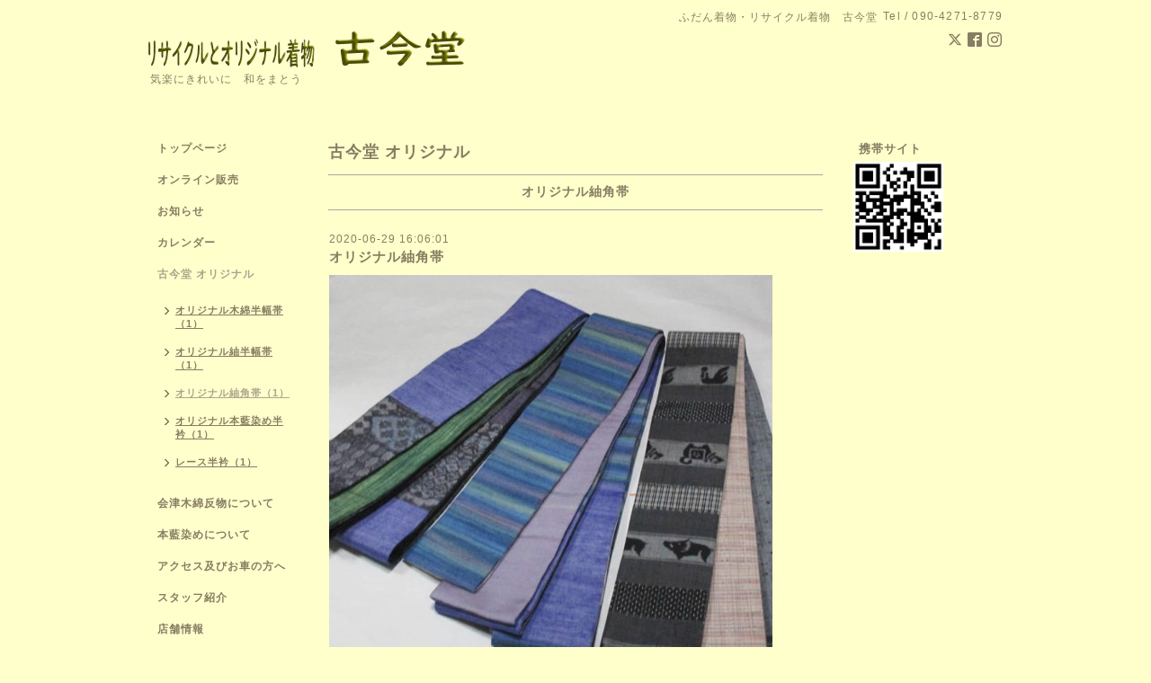

--- FILE ---
content_type: text/html; charset=utf-8
request_url: https://kokindo-kimono.com/photo/album/956013
body_size: 3609
content:
<!DOCTYPE html PUBLIC "-//W3C//DTD XHTML 1.0 Transitional//EN" "http://www.w3.org/TR/xhtml1/DTD/xhtml1-transitional.dtd">
<html xmlns="http://www.w3.org/1999/xhtml" xml:lang="ja" lang="ja">
<head>
<!-- Simple2: ver.202007290000 -->
<meta http-equiv="content-type" content="text/html; charset=utf-8" />
<title>古今堂 オリジナル &gt; オリジナル紬角帯 - リサイクルとオリジナル着物　
古今堂</title>
<meta name="viewport" content="width=device-width, initial-scale=1, maximum-scale=1, user-scalable=yes" />
<meta name="keywords" content="大阪, リサイクル着物, 着物, きもの, 和装, ふだん着物, コーディネート, 古今堂, kokindo, 大阪市, 住吉区, 初心者, 浴衣, ゆかた, 男物, メンズ着, 安い" />
<meta name="description" content="古今堂 オリジナル &gt; オリジナル紬角帯 | 気楽にきれいに　和をまとう" />
<meta property="og:title" content="リサイクルとオリジナル着物　
古今堂" />
<meta property="og:image" content="https://cdn.goope.jp/67489/2006301715314fp5.gif" />
<meta property="og:site_name" content="リサイクルとオリジナル着物　
古今堂" />
<meta http-equiv="content-style-type" content="text/css" />
<meta http-equiv="content-script-type" content="text/javascript" />

<link rel="alternate" type="application/rss+xml" title="リサイクルとオリジナル着物　
古今堂 / RSS" href="/feed.rss" />
<style type="text/css" media="all">@import "/style.css?667857-1753936109";</style>
<link rel="stylesheet" href="/css/font-awesome/css/font-awesome.min.css" />
<script type="text/javascript" src="/assets/jquery/jquery-3.5.1.min.js"></script>
<script type="text/javascript" src="/js/tooltip.js"></script>
<script type="text/javascript" src="/assets/responsiveslides/responsiveslides-1.55.min.js"></script>
<script type="text/javascript" src="/assets/colorbox/jquery.colorbox-1.6.4.min.js"></script>
<script src="/js/theme_simple2/init.js"></script>

<script>
  $(function() {
    $('#main').find('.thickbox').not('.js-colorbox-html').colorbox({
      rel: 'thickbox',
      width: '78%',
      maxHeight: '88%',
      previous: '<i class="fa fa-caret-left"></i>',
      next: '<i class="fa fa-caret-right"></i>',
      close: '<i class="fa fa-close"></i>',
      current: ''
    });
  });
</script>

</head>

<body id="photo">
<div id="wrapper">
<div id="wrapper_inner">

<!-- ヘッダー部分ここから // -->
<div id="header">
<div id="header_inner">


    <div class="shop_title">
      <div class="shop_name shop_name_sp">ふだん着物・リサイクル着物　古今堂</div>
      <div class="shop_rss shop_rss_sp"><a href="/feed.rss"><img src="/img/icon/rss2.png" /></a></div>
      <div class="shop_tel shop_tel_sp">Tel&nbsp;/&nbsp;090-4271-8779</div>
      <div class="header_social_wrap">
        
        <a href="https://twitter.com/kokindo2015" target="_blank">
          <span class="icon-twitter"></span>
        </a>
        

        
        <a href="https://www.facebook.com/118322998820328" target="_blank">
          <span class="icon-facebook"></span>
        </a>
        

        
        <a href="https://www.instagram.com/kokindo2015/" target="_blank">
          <span class="icon-instagram"></span>
        </a>
        
      </div>
    </div>


  <div class="site_title">
    <h1 class="site_logo">
      <a class="shop_sitename" href="https://kokindo-kimono.com"><img src='//cdn.goope.jp/67489/2006301715314fp5_l.gif' alt='リサイクルとオリジナル着物　
古今堂' /></a>
    </h1>
    <div class="site_description site_description_smartphone">気楽にきれいに　和をまとう</div>
  </div>


</div>
</div>
<!-- // ヘッダー部分ここまで -->


<div id="contents">
<div id="contents_inner">


  <!-- メイン部分ここから -->
  <div id="main">
  <div id="main_inner">

    


    


    
    <!----------------------------------------------

      ページ：フォト

    ---------------------------------------------->
    <script src="/js/theme_simple2/photo.js"></script>

    <h2 class="page_title">古今堂 オリジナル</h2>
    <div class="photo_area">

      

      
      <div class="album_title"><span>オリジナル紬角帯</span></div>
      <div class="autopagerize_page_element">
      
      <div class="photo">
        <div class="photo_date">
          2020-06-29 16:06:01
        </div>
        <div class="photo_title">
          オリジナル紬角帯
        </div>
        <div class="photo_image">
          <img src='//cdn.goope.jp/67489/200629170418-5ef9a0821e06d_l.jpg' alt='オリジナル紬角帯'/>
        </div>
        <div class="photo_body wysiwyg">
          <p>男性用に個性豊かな角帯を製作しております。</p>
<p>着物の紬地を使い、キセのかかった手かがりの本格仕立てです。</p>
<p>世界に一本しかないものばかりです。</p>
<p>是非、お手にとってご覧くださいませ。</p>
        </div>
      </div>
      
      </div>
      

    </div>
    


    


    


    


    


    

    

    

    


    
      <div class="autopagerize_insert_before"></div>
      <div class="pager">
         <a href="/photo/album/956013" class='chk'>1</a>
      </div>
    


  </div>
  </div>
  <!-- // メイン部分ここまで -->

</div>
</div>
<!-- // contents -->


<!-- ナビゲーション部分ここから // -->
<div id="navi">
<div id="navi_inner">
  <ul>
    
    <li><a href="/"  class="navi_top">トップページ</a></li>
    
    <li><a href="https://kokindo.stores.jp/" target="_blank" class="navi_links links_54772">オンライン販売</a></li>
    
    <li><a href="/info"  class="navi_info">お知らせ</a></li>
    
    <li><a href="/calendar"  class="navi_calendar">カレンダー</a></li>
    
    <li><a href="/photo"  class="navi_photo active">古今堂 オリジナル</a><ul class="sub_navi">
<li><a href='/photo/album/1017690'>オリジナル木綿半幅帯（1）</a></li>
<li><a href='/photo/album/955988'>オリジナル紬半幅帯（1）</a></li>
<li><a href='/photo/album/956013' class='active'>オリジナル紬角帯（1）</a></li>
<li><a href='/photo/album/1052560'>オリジナル本藍染め半衿（1）</a></li>
<li><a href='/photo/album/1078175'>レース半衿（1）</a></li>
</ul>
</li>
    
    <li><a href="/free/aizu"  class="navi_free free_373075">会津木綿反物について</a></li>
    
    <li><a href="/free/honaizome"  class="navi_free free_401060">本藍染めについて</a></li>
    
    <li><a href="/free/car"  class="navi_free free_373050">アクセス及びお車の方へ</a></li>
    
    <li><a href="/staff"  class="navi_staff">スタッフ紹介</a></li>
    
    <li><a href="/about"  class="navi_about">店舗情報</a></li>
    
    <li><a href="/contact"  class="navi_contact">問い合わせ</a></li>
    
    <li><a href="/free/other"  class="navi_free free_373042">その他のご案内</a></li>
    
    <li><a href="/free/osusume"  class="navi_free free_364140">古今堂周辺のおすすめスポット</a></li>
    
  </ul>
  <br class="clear" />
</div>
<!-- ナビゲーションパーツここから // -->
<div id="social_widgets">
<div id="widget_twitter_follow" class="social_widget">
<div style="text-align:left;padding-bottom:10px;">
<a href="https://twitter.com/kokindo2015" class="twitter-follow-button" data-show-count="false" data-lang="ja">Follow @kokindo2015</a>
<script>!function(d,s,id){var js,fjs=d.getElementsByTagName(s)[0];if(!d.getElementById(id)){js=d.createElement(s);js.id=id;js.src="//platform.twitter.com/widgets.js";fjs.parentNode.insertBefore(js,fjs);}}(document,"script","twitter-wjs");</script>
</div>
</div>
<div id="widget_twitter_tweet" class="social_widget">
<div style="text-align:left;padding-bottom:10px;">
<a href="https://twitter.com/share" class="twitter-share-button" data-url="https://kokindo-kimono.com" data-text="リサイクルとオリジナル着物　
古今堂" data-lang="ja">Tweet</a>
<script>!function(d,s,id){var js,fjs=d.getElementsByTagName(s)[0];if(!d.getElementById(id)){js=d.createElement(s);js.id=id;js.src="https://platform.twitter.com/widgets.js";fjs.parentNode.insertBefore(js,fjs);}}(document,"script","twitter-wjs");</script>
</div>
</div>
<div  id="widget_facebook_like" class="social_widget">
<div style="text-align:left;padding-bottom:10px;">
<iframe src="//www.facebook.com/plugins/like.php?href=https%3A%2F%2Fkokindo-kimono.com&amp;width&amp;layout=button_count&amp;action=like&amp;show_faces=false&amp;share=true&amp;height=21&amp;appId=837439917751931" scrolling="no" frameborder="0" style="border:none; overflow:hidden; height:21px;" allowTransparency="true"></iframe>
</div>
</div>
<div id="widget_line_share" class="social_widget">
<div class="line-it-button" data-lang="ja" data-type="share-a" data-ver="3" data-url="https://kokindo-kimono.com" data-color="default" data-size="small" style="display: none;"></div>
<script src="https://www.line-website.com/social-plugins/js/thirdparty/loader.min.js" async="async" defer="defer"></script>
</div>

</div>

<!-- // ナビゲーションパーツここまで -->
</div>
<!-- // ナビゲーション部分ここまで -->


<!-- サイドバー部分ここから // -->
<div id="sidebar">
<div id="sidebar_inner">

  <div class="today_area today_area_smartphone">
    <div class="today_title">2026.01.23 Friday</div>
    
    <div class="today_schedule">
      <div class="today_schedule_title">
        <a href="/calendar/6581480"> 要予約営業日</a>
      </div>
      <div class="today_schedule_body">
        ご予約をお願いいたします。
      </div>
       </div>
       
  </div>


  <div class="counter_area counter_area_smartphone">
    <div class="counter_title">カウンター</div>
    <div class="counter_today">
      Today&nbsp;:&nbsp;<span class="num">142</span>
    </div>
    <div class="counter_yesterday">
      Yesterday&nbsp;:&nbsp;<span class="num">280</span>
    </div>
    <div class="counter_total">
      Total&nbsp;:&nbsp;<span class="num">682729</span>
    </div>
  </div>


  <div class="qr_area qr_area_smartphone">
    <div class="qr_title">携帯サイト</div>
    <div class="qr_img"><img src="//r.goope.jp/qr/kokindo-kimono"width="100" height="100" /></div>
  </div>

  

</div>

</div>
<!-- // サイドバー部分ここまで -->


<!-- フッター部分ここから // -->
<div id="footer">
<div id="footer_inner">

 <div class="shop_title_footer clearfix">
      <div class="shop_info_footer">
        <div class="shop_rss shop_rss_footer shop_rss"><a href="/feed.rss"><img src="/img/icon/rss2.png" /></a></div>
        <div class="shop_name shop_name_footer">ふだん着物・リサイクル着物　古今堂&nbsp; </div>
      </div>
      <div class="shop_tel shop_tel_footer">090-4271-8779</div>
  </div>

  <div class="copy_powered">

  <div class="copyright copyright_smartphone">&copy;2026 <a href="https://kokindo-kimono.com">ふだん着物・リサイクル着物　古今堂</a>. All Rights Reserved.</div>

  <div class="powered powered_smartphone">Powered by <a href="https://goope.jp/">グーペ</a> / <a href="https://admin.goope.jp/">Admin</a></div>

  </div>

  <br class="clear" />

</div>
</div>
<!-- // フッター部分ここまで -->

</div>
</div>

</body>
</html>
